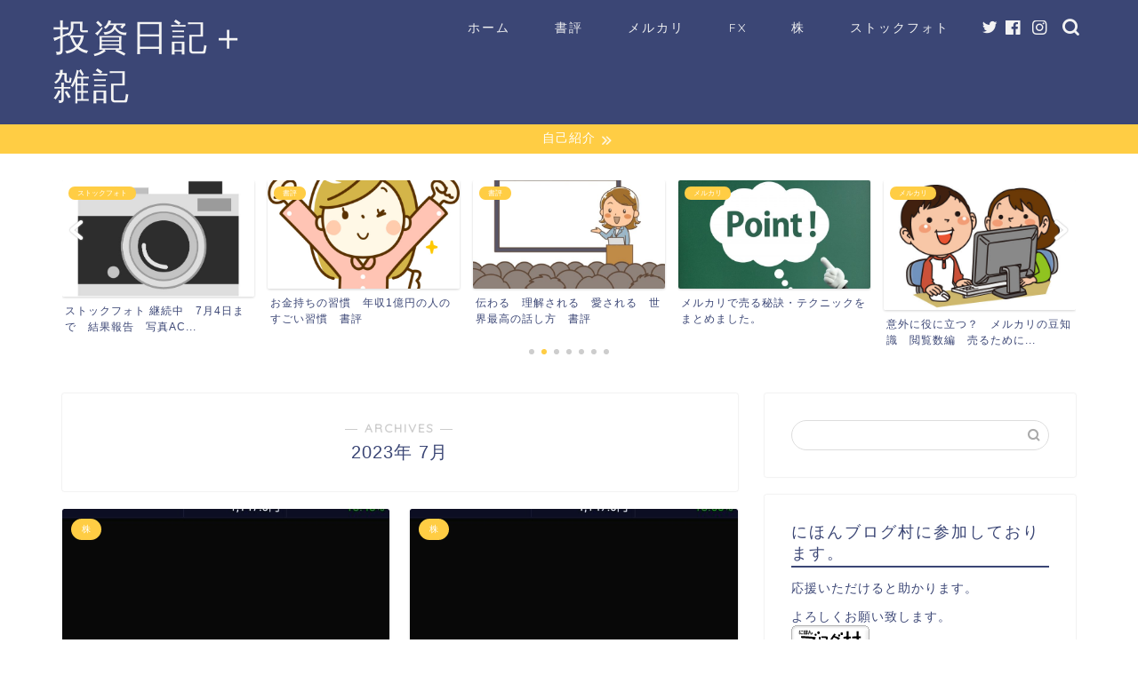

--- FILE ---
content_type: text/html; charset=UTF-8
request_url: https://tousinikkizan.com/2023/07/
body_size: 9272
content:
<!DOCTYPE html><html lang="ja"><head prefix="og: http://ogp.me/ns# fb: http://ogp.me/ns/fb# article: http://ogp.me/ns/article#"><meta charset="utf-8"><meta http-equiv="X-UA-Compatible" content="IE=edge"><meta name="viewport" content="width=device-width, initial-scale=1"><meta property="og:type" content="blog"><meta property="og:title" content="投資日記+雑記｜書評、FX、株、ストックフォト、メルカリについて発信していきます。"><meta property="og:url" content="https://tousinikkizan.com"><meta property="og:description" content="書評や投資についてや日々の雑記を掲載しているブログになります。"><meta property="og:image" content="https://tousinikkizan.com/wp-content/uploads/2023/07/Screenshot_20230717_235104_SBI--140x300.jpg"><meta property="og:site_name" content="投資日記+雑記"><meta property="fb:admins" content="108934177648703"><meta name="twitter:card" content="summary"><meta name="twitter:site" content="＠ザン"><script data-cfasync="false" id="ao_optimized_gfonts_config">WebFontConfig={google:{families:["Quicksand"] },classes:false, events:false, timeout:1500};</script><link rel="shortcut icon" href="https://tousinikkizan.com/wp-content/themes/jin/favicon.ico"><link rel="canonical" href="https://tousinikkizan.com"><link media="all" href="https://tousinikkizan.com/wp-content/cache/autoptimize/css/autoptimize_46cacd8f202a68d0029a7358defba6dd.css" rel="stylesheet"><title>7月, 2023 - 投資日記+雑記</title><meta name="robots" content="noindex, max-image-preview:large" /><link rel="canonical" href="https://tousinikkizan.com/2023/07/" /><meta name="generator" content="All in One SEO (AIOSEO) 4.9.3" /> <script type="application/ld+json" class="aioseo-schema">{"@context":"https:\/\/schema.org","@graph":[{"@type":"BreadcrumbList","@id":"https:\/\/tousinikkizan.com\/2023\/07\/#breadcrumblist","itemListElement":[{"@type":"ListItem","@id":"https:\/\/tousinikkizan.com#listItem","position":1,"name":"Home","item":"https:\/\/tousinikkizan.com","nextItem":{"@type":"ListItem","@id":"https:\/\/tousinikkizan.com\/2023\/#listItem","name":2023}},{"@type":"ListItem","@id":"https:\/\/tousinikkizan.com\/2023\/#listItem","position":2,"name":2023,"item":"https:\/\/tousinikkizan.com\/2023\/","nextItem":{"@type":"ListItem","@id":"https:\/\/tousinikkizan.com\/2023\/07\/#listItem","name":"07"},"previousItem":{"@type":"ListItem","@id":"https:\/\/tousinikkizan.com#listItem","name":"Home"}},{"@type":"ListItem","@id":"https:\/\/tousinikkizan.com\/2023\/07\/#listItem","position":3,"name":"07","previousItem":{"@type":"ListItem","@id":"https:\/\/tousinikkizan.com\/2023\/#listItem","name":2023}}]},{"@type":"CollectionPage","@id":"https:\/\/tousinikkizan.com\/2023\/07\/#collectionpage","url":"https:\/\/tousinikkizan.com\/2023\/07\/","name":"7\u6708, 2023 - \u6295\u8cc7\u65e5\u8a18+\u96d1\u8a18","inLanguage":"ja","isPartOf":{"@id":"https:\/\/tousinikkizan.com\/#website"},"breadcrumb":{"@id":"https:\/\/tousinikkizan.com\/2023\/07\/#breadcrumblist"}},{"@type":"Organization","@id":"https:\/\/tousinikkizan.com\/#organization","name":"\u6295\u8cc7\u65e5\u8a18+\u96d1\u8a18","description":"\u66f8\u8a55\u3001FX\u3001\u682a\u3001\u30b9\u30c8\u30c3\u30af\u30d5\u30a9\u30c8\u3001\u30e1\u30eb\u30ab\u30ea\u306b\u3064\u3044\u3066\u767a\u4fe1\u3057\u3066\u3044\u304d\u307e\u3059\u3002","url":"https:\/\/tousinikkizan.com\/","sameAs":["https:\/\/twitter.com\/gftXPWC8z59j82W"]},{"@type":"WebSite","@id":"https:\/\/tousinikkizan.com\/#website","url":"https:\/\/tousinikkizan.com\/","name":"\u6295\u8cc7\u65e5\u8a18+\u96d1\u8a18","description":"\u66f8\u8a55\u3001FX\u3001\u682a\u3001\u30b9\u30c8\u30c3\u30af\u30d5\u30a9\u30c8\u3001\u30e1\u30eb\u30ab\u30ea\u306b\u3064\u3044\u3066\u767a\u4fe1\u3057\u3066\u3044\u304d\u307e\u3059\u3002","inLanguage":"ja","publisher":{"@id":"https:\/\/tousinikkizan.com\/#organization"}}]}</script> <link rel='dns-prefetch' href='//webfonts.xserver.jp' /><link rel='dns-prefetch' href='//www.google.com' /><link rel='dns-prefetch' href='//ajax.googleapis.com' /><link rel='dns-prefetch' href='//cdnjs.cloudflare.com' /><link rel='dns-prefetch' href='//use.fontawesome.com' /><link rel='dns-prefetch' href='//stats.wp.com' /><link rel='dns-prefetch' href='//c0.wp.com' /><link href='https://fonts.gstatic.com' crossorigin='anonymous' rel='preconnect' /><link href='https://ajax.googleapis.com' rel='preconnect' /><link href='https://fonts.googleapis.com' rel='preconnect' /><link rel="alternate" type="application/rss+xml" title="投資日記+雑記 &raquo; フィード" href="https://tousinikkizan.com/feed/" /><link rel="alternate" type="application/rss+xml" title="投資日記+雑記 &raquo; コメントフィード" href="https://tousinikkizan.com/comments/feed/" /><link rel='stylesheet' id='fontawesome-style-css' href='https://use.fontawesome.com/releases/v5.6.3/css/all.css?ver=6.4.7' type='text/css' media='all' /><link rel='stylesheet' id='swiper-style-css' href='https://cdnjs.cloudflare.com/ajax/libs/Swiper/4.0.7/css/swiper.min.css?ver=6.4.7' type='text/css' media='all' /> <script type="text/javascript" src="https://ajax.googleapis.com/ajax/libs/jquery/1.12.4/jquery.min.js?ver=6.4.7" id="jquery-js"></script> <script type="text/javascript" src="//webfonts.xserver.jp/js/xserverv3.js?fadein=0&amp;ver=2.0.5" id="typesquare_std-js"></script> <link rel="https://api.w.org/" href="https://tousinikkizan.com/wp-json/" />  <script async src="https://www.googletagmanager.com/gtag/js?id=UA-176119120-2"></script> <script>window.dataLayer = window.dataLayer || [];
function gtag(){dataLayer.push(arguments);}
gtag('js', new Date());
gtag('config', 'UA-176119120-2');</script> <script data-ad-client="ca-pub-6542137594428943" async src="https://pagead2.googlesyndication.com/pagead/js/adsbygoogle.js"></script> <script data-ad-client="pub-6542137594428943" async src="https://pagead2.googlesyndication.com/
pagead/js/adsbygoogle.js"></script> <script data-cfasync="false" id="ao_optimized_gfonts_webfontloader">(function() {var wf = document.createElement('script');wf.src='https://ajax.googleapis.com/ajax/libs/webfont/1/webfont.js';wf.type='text/javascript';wf.async='true';var s=document.getElementsByTagName('script')[0];s.parentNode.insertBefore(wf, s);})();</script></head><body class="archive date" id="nofont-style"><div id="wrapper"><div id="scroll-content" class="animate"><div id="header-box" class="tn_on header-box animate"><div id="header" class="header-type1 header animate"><div id="site-info" class="ef"> <span class="tn-logo-size"><a href='https://tousinikkizan.com/' title='投資日記+雑記' rel='home'>投資日記＋雑記</a></span></div><div id="drawernav3" class="ef"><nav class="fixed-content ef"><ul class="menu-box"><li class="menu-item menu-item-type-custom menu-item-object-custom menu-item-home menu-item-14"><a href="https://tousinikkizan.com">ホーム</a></li><li class="menu-item menu-item-type-taxonomy menu-item-object-category menu-item-3654"><a href="https://tousinikkizan.com/category/%e6%9b%b8%e8%a9%95/">書評</a></li><li class="menu-item menu-item-type-taxonomy menu-item-object-category menu-item-3655"><a href="https://tousinikkizan.com/category/%e3%83%a1%e3%83%ab%e3%82%ab%e3%83%aa/">メルカリ</a></li><li class="menu-item menu-item-type-taxonomy menu-item-object-category menu-item-3656"><a href="https://tousinikkizan.com/category/fx/">FX</a></li><li class="menu-item menu-item-type-taxonomy menu-item-object-category menu-item-3657"><a href="https://tousinikkizan.com/category/%e6%a0%aa/">株</a></li><li class="menu-item menu-item-type-taxonomy menu-item-object-category menu-item-3658"><a href="https://tousinikkizan.com/category/%e3%82%b9%e3%83%88%e3%83%83%e3%82%af%e3%83%95%e3%82%a9%e3%83%88/">ストックフォト</a></li></ul></nav></div><div id="headmenu"> <span class="headsns tn_sns_on"> <span class="twitter"><a href="https://twitter.com/gftXPWC8z59j82W"><i class="jic-type jin-ifont-twitter" aria-hidden="true"></i></a></span> <span class="facebook"> <a href="https://www.facebook.com/zan0019"><i class="jic-type jin-ifont-facebook" aria-hidden="true"></i></a> </span> <span class="instagram"> <a href="https://www.instagram.com/zan0019/"><i class="jic-type jin-ifont-instagram" aria-hidden="true"></i></a> </span> </span> <span class="headsearch tn_search_on"><form class="search-box" role="search" method="get" id="searchform" action="https://tousinikkizan.com/"> <input type="search" placeholder="" class="text search-text" value="" name="s" id="s"> <input type="submit" id="searchsubmit" value="&#xe931;"></form> </span></div></div></div><div class="cps-info-bar animate"> <a href="https://tousinikkizan.com/2020/08/24/%e8%87%aa%e5%b7%b1%e7%b4%b9%e4%bb%8b/"><span>自己紹介</span></a></div><div class="clearfix"></div><div class="pickup-contents-box-post-type animate"><div class="swiper-container"><ul class="pickup-contents swiper-wrapper"><li class="swiper-slide"> <a href="https://tousinikkizan.com/2020/08/31/pixta-%e5%86%99%e7%9c%9f%e7%b4%a0%e6%9d%90%e3%83%bb%e3%82%b9%e3%83%88%e3%83%83%e3%82%af%e3%83%95%e3%82%a9%e3%83%88%e3%82%b5%e3%82%a4%e3%83%88%e3%80%80%e3%81%94%e7%b4%b9%e4%bb%8b%e3%80%80%e8%87%aa/" target=""><div class="pickup-image"> <img src="https://tousinikkizan.com/wp-content/uploads/2020/08/1180786-640x360.jpg" alt="" width="216" height="121" /> <span class="cps-post-cat pickup-cat category-%e3%82%b5%e3%82%a4%e3%83%88%e7%b4%b9%e4%bb%8b" style="background-color:!important;" itemprop="keywords">サイト紹介</span></div><div class="pickup-title">PIXTA 写真素材・ストックフォトサイト　ご紹介　自分...</div> </a></li><li class="swiper-slide"> <a href="https://tousinikkizan.com/2021/07/07/%e3%82%b9%e3%83%88%e3%83%83%e3%82%af%e3%83%95%e3%82%a9%e3%83%88-%e7%b6%99%e7%b6%9a%e4%b8%ad%e3%80%807%e6%9c%884%e6%97%a5%e3%81%be%e3%81%a7%e3%80%80%e7%b5%90%e6%9e%9c%e5%a0%b1%e5%91%8a%e3%80%80/" target=""><div class="pickup-image"> <img src="https://tousinikkizan.com/wp-content/uploads/2020/12/754689-595x360.jpg" alt="" width="216" height="121" /> <span class="cps-post-cat pickup-cat category-%e3%82%b9%e3%83%88%e3%83%83%e3%82%af%e3%83%95%e3%82%a9%e3%83%88" style="background-color:!important;" itemprop="keywords">ストックフォト</span></div><div class="pickup-title">ストックフォト 継続中　7月4日まで　結果報告　写真AC...</div> </a></li><li class="swiper-slide"> <a href="https://tousinikkizan.com/2021/01/17/%e3%81%8a%e9%87%91%e6%8c%81%e3%81%a1%e3%81%ae%e7%bf%92%e6%85%a3%e3%80%80%e5%b9%b4%e5%8f%8e1%e5%84%84%e5%86%86%e3%81%ae%e4%ba%ba%e3%81%ae%e3%81%99%e3%81%94%e3%81%84%e7%bf%92%e6%85%a3%e3%80%80%e6%9b%b8/" target=""><div class="pickup-image"> <img src="https://tousinikkizan.com/wp-content/uploads/2021/01/086945-640x360.jpg" alt="" width="216" height="121" /> <span class="cps-post-cat pickup-cat category-%e6%9b%b8%e8%a9%95" style="background-color:!important;" itemprop="keywords">書評</span></div><div class="pickup-title">お金持ちの習慣　年収1億円の人のすごい習慣　書評</div> </a></li><li class="swiper-slide"> <a href="https://tousinikkizan.com/2020/11/21/%e4%bc%9d%e3%82%8f%e3%82%8b%e3%80%80%e7%90%86%e8%a7%a3%e3%81%95%e3%82%8c%e3%82%8b%e3%80%80%e6%84%9b%e3%81%95%e3%82%8c%e3%82%8b%e3%80%80%e4%b8%96%e7%95%8c%e6%9c%80%e9%ab%98%e3%81%ae%e8%a9%b1%e3%81%97/" target=""><div class="pickup-image"> <img src="https://tousinikkizan.com/wp-content/uploads/2020/11/942282-640x360.jpg" alt="" width="216" height="121" /> <span class="cps-post-cat pickup-cat category-%e6%9b%b8%e8%a9%95" style="background-color:!important;" itemprop="keywords">書評</span></div><div class="pickup-title">伝わる　理解される　愛される　世界最高の話し方　書評</div> </a></li><li class="swiper-slide"> <a href="https://tousinikkizan.com/2021/05/13/%e3%83%a1%e3%83%ab%e3%82%ab%e3%83%aa%e3%81%a7%e5%a3%b2%e3%82%8b%e7%a7%98%e8%a8%a3%e3%83%bb%e3%83%86%e3%82%af%e3%83%8b%e3%83%83%e3%82%af%e3%82%92%e3%81%be%e3%81%a8%e3%82%81%e3%81%be%e3%81%97%e3%81%9f/" target=""><div class="pickup-image"> <img src="https://tousinikkizan.com/wp-content/uploads/2020/12/4103542_s-640x360.jpg" alt="" width="216" height="121" /> <span class="cps-post-cat pickup-cat category-%e3%83%a1%e3%83%ab%e3%82%ab%e3%83%aa" style="background-color:!important;" itemprop="keywords">メルカリ</span></div><div class="pickup-title">メルカリで売る秘訣・テクニックをまとめました。</div> </a></li><li class="swiper-slide"> <a href="https://tousinikkizan.com/2020/12/10/%e3%83%a1%e3%83%ab%e3%82%ab%e3%83%aa%e3%81%ae%e8%b1%86%e7%9f%a5%e8%ad%98%e3%80%80%e9%96%b2%e8%a6%a7%e6%95%b0%e7%b7%a8%e3%80%80%e5%a3%b2%e3%82%8b%e3%81%9f%e3%82%81%e3%81%ab%e3%81%a9%e3%82%93%e3%81%aa/" target=""><div class="pickup-image"> <img src="https://tousinikkizan.com/wp-content/uploads/2020/12/169739-1-532x360.jpg" alt="" width="216" height="121" /> <span class="cps-post-cat pickup-cat category-%e3%83%a1%e3%83%ab%e3%82%ab%e3%83%aa" style="background-color:!important;" itemprop="keywords">メルカリ</span></div><div class="pickup-title">意外に役に立つ？　メルカリの豆知識　閲覧数編　売るために...</div> </a></li><li class="swiper-slide"> <a href="https://tousinikkizan.com/2021/05/19/%e3%83%a1%e3%83%ab%e3%82%ab%e3%83%aa%e3%81%a7%e5%87%ba%e5%93%81%e3%81%97%e3%81%9f%e5%95%86%e5%93%81%e3%82%92%e5%8f%96%e3%82%8a%e6%b6%88%e3%81%99%e6%96%b9%e6%b3%95%e3%81%af-%e3%83%9a%e3%83%8a%e3%83%ab/" target=""><div class="pickup-image"> <img src="https://tousinikkizan.com/wp-content/uploads/2021/05/500273-640x360.jpg" alt="" width="216" height="121" /> <span class="cps-post-cat pickup-cat category-%e3%83%a1%e3%83%ab%e3%82%ab%e3%83%aa" style="background-color:!important;" itemprop="keywords">メルカリ</span></div><div class="pickup-title">メルカリで出品した商品を取り消す方法は? ペナルティはあ...</div> </a></li></ul><div class="swiper-pagination"></div><div class="swiper-button-prev"></div><div class="swiper-button-next"></div></div></div><div id="contents"><main id="main-contents" class="main-contents article_style1 animate" itemscope itemtype="https://schema.org/Blog"><section class="cps-post-box hentry"><header class="archive-post-header"> <span class="archive-title-sub ef">― ARCHIVES ―</span><h1 class="archive-title entry-title" itemprop="headline">2023年&nbsp;7月</h1><div class="cps-post-meta vcard"> <span class="writer fn" itemprop="author" itemscope itemtype="https://schema.org/Person"><span itemprop="name">zan</span></span></div></header></section><section class="entry-content archive-box"><div class="toppost-list-box-simple"><div class="post-list-mag"><article class="post-list-item" itemscope itemtype="https://schema.org/BlogPosting"> <a class="post-list-link" rel="bookmark" href="https://tousinikkizan.com/2023/07/18/%e6%a0%aa%e9%9b%91%e8%a8%98-7%e6%9c%8814%e6%97%a5%e3%80%81%e8%a9%95%e4%be%a1%e6%90%8d%e7%9b%8a%ef%bc%8d22600%e5%86%86/" itemprop='mainEntityOfPage'><div class="post-list-inner"><div class="post-list-thumb" itemprop="image" itemscope itemtype="https://schema.org/ImageObject"> <img src="https://tousinikkizan.com/wp-content/uploads/2023/07/Screenshot_20230717_235104_SBI--640x360.jpg" class="attachment-small_size size-small_size wp-post-image" alt="" width ="368" height ="207" decoding="async" fetchpriority="high" /><meta itemprop="url" content="https://tousinikkizan.com/wp-content/uploads/2023/07/Screenshot_20230717_235104_SBI--640x360.jpg"><meta itemprop="width" content="640"><meta itemprop="height" content="360"></div><div class="post-list-meta vcard"> <span class="post-list-cat category-%e6%a0%aa" style="background-color:!important;" itemprop="keywords">株</span><h2 class="post-list-title entry-title" itemprop="headline">株雑記  7月14日、評価損益－22600円</h2> <span class="post-list-date date updated ef" itemprop="datePublished dateModified" datetime="2023-07-18" content="2023-07-18">2023年7月18日</span> <span class="writer fn" itemprop="author" itemscope itemtype="https://schema.org/Person"><span itemprop="name">zan</span></span><div class="post-list-publisher" itemprop="publisher" itemscope itemtype="https://schema.org/Organization"> <span itemprop="logo" itemscope itemtype="https://schema.org/ImageObject"> <span itemprop="url"></span> </span> <span itemprop="name">投資日記+雑記</span></div></div></div> </a></article><article class="post-list-item" itemscope itemtype="https://schema.org/BlogPosting"> <a class="post-list-link" rel="bookmark" href="https://tousinikkizan.com/2023/07/13/%e6%a0%aa%e9%9b%91%e8%a8%98-7%e6%9c%8813%e6%97%a5%e3%80%81%e8%a9%95%e4%be%a1%e6%90%8d%e7%9b%8a%ef%bc%8d21000%e5%86%86/" itemprop='mainEntityOfPage'><div class="post-list-inner"><div class="post-list-thumb" itemprop="image" itemscope itemtype="https://schema.org/ImageObject"> <img src="https://tousinikkizan.com/wp-content/uploads/2023/07/Screenshot_20230713_203247_SBI--640x360.jpg" class="attachment-small_size size-small_size wp-post-image" alt="" width ="368" height ="207" decoding="async" /><meta itemprop="url" content="https://tousinikkizan.com/wp-content/uploads/2023/07/Screenshot_20230713_203247_SBI--640x360.jpg"><meta itemprop="width" content="640"><meta itemprop="height" content="360"></div><div class="post-list-meta vcard"> <span class="post-list-cat category-%e6%a0%aa" style="background-color:!important;" itemprop="keywords">株</span><h2 class="post-list-title entry-title" itemprop="headline">株雑記  7月13日、評価損益－21000円</h2> <span class="post-list-date date updated ef" itemprop="datePublished dateModified" datetime="2023-07-13" content="2023-07-13">2023年7月13日</span> <span class="writer fn" itemprop="author" itemscope itemtype="https://schema.org/Person"><span itemprop="name">zan</span></span><div class="post-list-publisher" itemprop="publisher" itemscope itemtype="https://schema.org/Organization"> <span itemprop="logo" itemscope itemtype="https://schema.org/ImageObject"> <span itemprop="url"></span> </span> <span itemprop="name">投資日記+雑記</span></div></div></div> </a></article><article class="post-list-item" itemscope itemtype="https://schema.org/BlogPosting"> <a class="post-list-link" rel="bookmark" href="https://tousinikkizan.com/2023/07/12/%e6%a0%aa%e9%9b%91%e8%a8%98-7%e6%9c%8812%e6%97%a5%e3%80%81%e8%a9%95%e4%be%a1%e6%90%8d%e7%9b%8a%ef%bc%8d23200%e5%86%86/" itemprop='mainEntityOfPage'><div class="post-list-inner"><div class="post-list-thumb" itemprop="image" itemscope itemtype="https://schema.org/ImageObject"> <img src="https://tousinikkizan.com/wp-content/uploads/2023/07/Screenshot_20230712_193243_SBI--640x360.jpg" class="attachment-small_size size-small_size wp-post-image" alt="" width ="368" height ="207" decoding="async" /><meta itemprop="url" content="https://tousinikkizan.com/wp-content/uploads/2023/07/Screenshot_20230712_193243_SBI--640x360.jpg"><meta itemprop="width" content="640"><meta itemprop="height" content="360"></div><div class="post-list-meta vcard"> <span class="post-list-cat category-%e6%a0%aa" style="background-color:!important;" itemprop="keywords">株</span><h2 class="post-list-title entry-title" itemprop="headline">株雑記  7月12日、評価損益－23200円</h2> <span class="post-list-date date updated ef" itemprop="datePublished dateModified" datetime="2023-07-12" content="2023-07-12">2023年7月12日</span> <span class="writer fn" itemprop="author" itemscope itemtype="https://schema.org/Person"><span itemprop="name">zan</span></span><div class="post-list-publisher" itemprop="publisher" itemscope itemtype="https://schema.org/Organization"> <span itemprop="logo" itemscope itemtype="https://schema.org/ImageObject"> <span itemprop="url"></span> </span> <span itemprop="name">投資日記+雑記</span></div></div></div> </a></article><article class="post-list-item" itemscope itemtype="https://schema.org/BlogPosting"> <a class="post-list-link" rel="bookmark" href="https://tousinikkizan.com/2023/07/11/%e6%a0%aa%e9%9b%91%e8%a8%98-7%e6%9c%8811%e6%97%a5%e3%80%81%e8%a9%95%e4%be%a1%e6%90%8d%e7%9b%8a%ef%bc%8d23300%e5%86%86/" itemprop='mainEntityOfPage'><div class="post-list-inner"><div class="post-list-thumb" itemprop="image" itemscope itemtype="https://schema.org/ImageObject"> <img src="https://tousinikkizan.com/wp-content/uploads/2023/07/Screenshot_20230711_200452_SBI--640x360.jpg" class="attachment-small_size size-small_size wp-post-image" alt="" width ="368" height ="207" decoding="async" loading="lazy" /><meta itemprop="url" content="https://tousinikkizan.com/wp-content/uploads/2023/07/Screenshot_20230711_200452_SBI--640x360.jpg"><meta itemprop="width" content="640"><meta itemprop="height" content="360"></div><div class="post-list-meta vcard"> <span class="post-list-cat category-%e6%a0%aa" style="background-color:!important;" itemprop="keywords">株</span><h2 class="post-list-title entry-title" itemprop="headline">株雑記  7月11日、評価損益－23300円</h2> <span class="post-list-date date updated ef" itemprop="datePublished dateModified" datetime="2023-07-11" content="2023-07-11">2023年7月11日</span> <span class="writer fn" itemprop="author" itemscope itemtype="https://schema.org/Person"><span itemprop="name">zan</span></span><div class="post-list-publisher" itemprop="publisher" itemscope itemtype="https://schema.org/Organization"> <span itemprop="logo" itemscope itemtype="https://schema.org/ImageObject"> <span itemprop="url"></span> </span> <span itemprop="name">投資日記+雑記</span></div></div></div> </a></article><article class="post-list-item" itemscope itemtype="https://schema.org/BlogPosting"> <a class="post-list-link" rel="bookmark" href="https://tousinikkizan.com/2023/07/10/%e6%a0%aa%e9%9b%91%e8%a8%98-7%e6%9c%8810%e6%97%a5%e3%80%81%e8%a9%95%e4%be%a1%e6%90%8d%e7%9b%8a%ef%bc%8d25500%e5%86%86/" itemprop='mainEntityOfPage'><div class="post-list-inner"><div class="post-list-thumb" itemprop="image" itemscope itemtype="https://schema.org/ImageObject"> <img src="https://tousinikkizan.com/wp-content/uploads/2023/07/Screenshot_20230710_204438_SBI--640x360.jpg" class="attachment-small_size size-small_size wp-post-image" alt="" width ="368" height ="207" decoding="async" loading="lazy" /><meta itemprop="url" content="https://tousinikkizan.com/wp-content/uploads/2023/07/Screenshot_20230710_204438_SBI--640x360.jpg"><meta itemprop="width" content="640"><meta itemprop="height" content="360"></div><div class="post-list-meta vcard"> <span class="post-list-cat category-%e6%a0%aa" style="background-color:!important;" itemprop="keywords">株</span><h2 class="post-list-title entry-title" itemprop="headline">株雑記  7月10日、評価損益－25500円</h2> <span class="post-list-date date updated ef" itemprop="datePublished dateModified" datetime="2023-07-10" content="2023-07-10">2023年7月10日</span> <span class="writer fn" itemprop="author" itemscope itemtype="https://schema.org/Person"><span itemprop="name">zan</span></span><div class="post-list-publisher" itemprop="publisher" itemscope itemtype="https://schema.org/Organization"> <span itemprop="logo" itemscope itemtype="https://schema.org/ImageObject"> <span itemprop="url"></span> </span> <span itemprop="name">投資日記+雑記</span></div></div></div> </a></article><article class="post-list-item" itemscope itemtype="https://schema.org/BlogPosting"> <a class="post-list-link" rel="bookmark" href="https://tousinikkizan.com/2023/07/07/%e6%a0%aa%e9%9b%91%e8%a8%98-7%e6%9c%887%e6%97%a5%e3%80%81%e8%a9%95%e4%be%a1%e6%90%8d%e7%9b%8a%ef%bc%8d25900%e5%86%86/" itemprop='mainEntityOfPage'><div class="post-list-inner"><div class="post-list-thumb" itemprop="image" itemscope itemtype="https://schema.org/ImageObject"> <img src="https://tousinikkizan.com/wp-content/uploads/2023/07/Screenshot_20230707_194717_SBI--640x360.jpg" class="attachment-small_size size-small_size wp-post-image" alt="" width ="368" height ="207" decoding="async" loading="lazy" /><meta itemprop="url" content="https://tousinikkizan.com/wp-content/uploads/2023/07/Screenshot_20230707_194717_SBI--640x360.jpg"><meta itemprop="width" content="640"><meta itemprop="height" content="360"></div><div class="post-list-meta vcard"> <span class="post-list-cat category-%e6%a0%aa" style="background-color:!important;" itemprop="keywords">株</span><h2 class="post-list-title entry-title" itemprop="headline">株雑記  7月7日、評価損益－25900円</h2> <span class="post-list-date date updated ef" itemprop="datePublished dateModified" datetime="2023-07-07" content="2023-07-07">2023年7月7日</span> <span class="writer fn" itemprop="author" itemscope itemtype="https://schema.org/Person"><span itemprop="name">zan</span></span><div class="post-list-publisher" itemprop="publisher" itemscope itemtype="https://schema.org/Organization"> <span itemprop="logo" itemscope itemtype="https://schema.org/ImageObject"> <span itemprop="url"></span> </span> <span itemprop="name">投資日記+雑記</span></div></div></div> </a></article><article class="post-list-item" itemscope itemtype="https://schema.org/BlogPosting"> <a class="post-list-link" rel="bookmark" href="https://tousinikkizan.com/2023/07/05/%e6%a0%aa%e9%9b%91%e8%a8%98-7%e6%9c%885%e6%97%a5%e3%80%81%e8%a9%95%e4%be%a1%e6%90%8d%e7%9b%8a%ef%bc%8d21700%e5%86%86/" itemprop='mainEntityOfPage'><div class="post-list-inner"><div class="post-list-thumb" itemprop="image" itemscope itemtype="https://schema.org/ImageObject"> <img src="https://tousinikkizan.com/wp-content/uploads/2023/07/Screenshot_20230705_195517_SBI--640x360.jpg" class="attachment-small_size size-small_size wp-post-image" alt="" width ="368" height ="207" decoding="async" loading="lazy" /><meta itemprop="url" content="https://tousinikkizan.com/wp-content/uploads/2023/07/Screenshot_20230705_195517_SBI--640x360.jpg"><meta itemprop="width" content="640"><meta itemprop="height" content="360"></div><div class="post-list-meta vcard"> <span class="post-list-cat category-%e6%a0%aa" style="background-color:!important;" itemprop="keywords">株</span><h2 class="post-list-title entry-title" itemprop="headline">株雑記  7月5日、評価損益－21700円</h2> <span class="post-list-date date updated ef" itemprop="datePublished dateModified" datetime="2023-07-05" content="2023-07-05">2023年7月5日</span> <span class="writer fn" itemprop="author" itemscope itemtype="https://schema.org/Person"><span itemprop="name">zan</span></span><div class="post-list-publisher" itemprop="publisher" itemscope itemtype="https://schema.org/Organization"> <span itemprop="logo" itemscope itemtype="https://schema.org/ImageObject"> <span itemprop="url"></span> </span> <span itemprop="name">投資日記+雑記</span></div></div></div> </a></article><article class="post-list-item" itemscope itemtype="https://schema.org/BlogPosting"> <a class="post-list-link" rel="bookmark" href="https://tousinikkizan.com/2023/07/04/%e6%a0%aa%e9%9b%91%e8%a8%98-7%e6%9c%884%e6%97%a5%e3%80%81%e8%a9%95%e4%be%a1%e6%90%8d%e7%9b%8a%ef%bc%8d20500%e5%86%86/" itemprop='mainEntityOfPage'><div class="post-list-inner"><div class="post-list-thumb" itemprop="image" itemscope itemtype="https://schema.org/ImageObject"> <img src="https://tousinikkizan.com/wp-content/uploads/2023/07/Screenshot_20230704_194731_SBI--640x360.jpg" class="attachment-small_size size-small_size wp-post-image" alt="" width ="368" height ="207" decoding="async" loading="lazy" /><meta itemprop="url" content="https://tousinikkizan.com/wp-content/uploads/2023/07/Screenshot_20230704_194731_SBI--640x360.jpg"><meta itemprop="width" content="640"><meta itemprop="height" content="360"></div><div class="post-list-meta vcard"> <span class="post-list-cat category-%e6%a0%aa" style="background-color:!important;" itemprop="keywords">株</span><h2 class="post-list-title entry-title" itemprop="headline">株雑記  7月4日、評価損益－20500円</h2> <span class="post-list-date date updated ef" itemprop="datePublished dateModified" datetime="2023-07-04" content="2023-07-04">2023年7月4日</span> <span class="writer fn" itemprop="author" itemscope itemtype="https://schema.org/Person"><span itemprop="name">zan</span></span><div class="post-list-publisher" itemprop="publisher" itemscope itemtype="https://schema.org/Organization"> <span itemprop="logo" itemscope itemtype="https://schema.org/ImageObject"> <span itemprop="url"></span> </span> <span itemprop="name">投資日記+雑記</span></div></div></div> </a></article><article class="post-list-item" itemscope itemtype="https://schema.org/BlogPosting"> <a class="post-list-link" rel="bookmark" href="https://tousinikkizan.com/2023/07/03/%e6%a0%aa%e9%9b%91%e8%a8%98-7%e6%9c%8829%e6%97%a5%e3%80%81%e8%a9%95%e4%be%a1%e6%90%8d%e7%9b%8a%ef%bc%8d14200%e5%86%86/" itemprop='mainEntityOfPage'><div class="post-list-inner"><div class="post-list-thumb" itemprop="image" itemscope itemtype="https://schema.org/ImageObject"> <img src="https://tousinikkizan.com/wp-content/uploads/2023/07/Screenshot_20230703_214218_SBI--640x360.jpg" class="attachment-small_size size-small_size wp-post-image" alt="" width ="368" height ="207" decoding="async" loading="lazy" /><meta itemprop="url" content="https://tousinikkizan.com/wp-content/uploads/2023/07/Screenshot_20230703_214218_SBI--640x360.jpg"><meta itemprop="width" content="640"><meta itemprop="height" content="360"></div><div class="post-list-meta vcard"> <span class="post-list-cat category-%e6%a0%aa" style="background-color:!important;" itemprop="keywords">株</span><h2 class="post-list-title entry-title" itemprop="headline">株雑記  7月3日、評価損益－14200円</h2> <span class="post-list-date date updated ef" itemprop="datePublished dateModified" datetime="2023-07-03" content="2023-07-03">2023年7月3日</span> <span class="writer fn" itemprop="author" itemscope itemtype="https://schema.org/Person"><span itemprop="name">zan</span></span><div class="post-list-publisher" itemprop="publisher" itemscope itemtype="https://schema.org/Organization"> <span itemprop="logo" itemscope itemtype="https://schema.org/ImageObject"> <span itemprop="url"></span> </span> <span itemprop="name">投資日記+雑記</span></div></div></div> </a></article><section class="pager-top"></section></div></div></section></main><div id="sidebar" class="sideber sidebar_style1 animate" role="complementary" itemscope itemtype="https://schema.org/WPSideBar"><div id="search-2" class="widget widget_search"><form class="search-box" role="search" method="get" id="searchform" action="https://tousinikkizan.com/"> <input type="search" placeholder="" class="text search-text" value="" name="s" id="s"> <input type="submit" id="searchsubmit" value="&#xe931;"></form></div><div id="text-5" class="widget widget_text"><div class="widgettitle ef">にほんブログ村に参加しております。</div><div class="textwidget"><p>応援いただけると助かります。</p><p>よろしくお願い致します。<br /> <a href="https://blogmura.com/ranking/in?p_cid=11072102" target="_blank" rel="noopener"><img loading="lazy" decoding="async" src="https://b.blogmura.com/88_31.gif" alt="ブログランキング・にほんブログ村へ" width="88" height="31" border="0" />にほんブログ村</a></p></div></div><div id="custom_html-2" class="widget_text widget widget_custom_html"><div class="textwidget custom-html-widget"><a href="https://blog.with2.net/link/?id=2069504&cid=2307"><img width="110" height="31" src="https://blog.with2.net/img/banner/c/banner_1/br_c_2307_1.gif" title="書評・レビューランキング"></a><br><a href="https://blog.with2.net/link/?id=2069504&cid=2307" style="font-size: 0.9em;">書評・レビューランキング</a></div></div><div id="custom_html-3" class="widget_text widget widget_custom_html"><div class="textwidget custom-html-widget"><a href="https://blog.with2.net/link/?id=2069504&cid=1532"><img width="110" height="31" src="https://blog.with2.net/img/banner/c/banner_1/br_c_1532_1.gif" title="為替・FXランキング"></a><br><a href="https://blog.with2.net/link/?id=2069504&cid=1532" style="font-size: 0.9em;">為替・FXランキング</a></div></div><div id="widget-profile-2" class="widget widget-profile"><div class="my-profile"><div class="myjob">サラリーマンブロガー</div><div class="myname">ザン</div><div class="my-profile-thumb"> <a href="https://tousinikkizan.com/2023/07/03/%e6%a0%aa%e9%9b%91%e8%a8%98-7%e6%9c%8829%e6%97%a5%e3%80%81%e8%a9%95%e4%be%a1%e6%90%8d%e7%9b%8a%ef%bc%8d14200%e5%86%86/"><img src="https://tousinikkizan.com/wp-content/uploads/2020/09/IMG_20200811_134753_HDR-150x150.jpg" alt="" width="110" height="110" /></a></div><div class="myintro">様々な情報を発信するべく、勉強中のサラリーマンブロガーです。</div><div class="profile-sns-menu"><div class="profile-sns-menu-title ef">＼ Follow me ／</div><ul><li class="pro-tw"><a href="https://twitter.com/gftXPWC8z59j82W" target="_blank"><i class="jic-type jin-ifont-twitter"></i></a></li><li class="pro-fb"><a href="https://www.facebook.com/zan0019" target="_blank"><i class="jic-type jin-ifont-facebook" aria-hidden="true"></i></a></li><li class="pro-insta"><a href="https://www.instagram.com/zan0019/" target="_blank"><i class="jic-type jin-ifont-instagram" aria-hidden="true"></i></a></li></ul></div></div></div><div id="recent-posts-2" class="widget widget_recent_entries"><div class="widgettitle ef">最近の投稿</div><ul><li> <a href="https://tousinikkizan.com/2024/04/02/%e8%a9%b1%e9%a1%8c%e3%81%ae%e3%82%aa%e3%83%bc%e3%83%87%e3%82%a3%e3%82%aa%e3%83%96%e3%83%83%e3%82%af%e3%82%b5%e3%83%bc%e3%83%93%e3%82%b9%e3%80%8caudiobook-jp%e3%80%8d%e3%80%81%e3%81%9d%e3%81%ae/">話題のオーディオブックサービス「audiobook.jp」、その魅力に迫る</a></li><li> <a href="https://tousinikkizan.com/2024/04/01/%e3%80%8c%e8%aa%ad%e6%9b%b8%e3%81%ae%e6%96%b0%e3%81%97%e3%81%84%e5%bd%a2%e3%80%81audiobook-jp%e3%81%b8%e3%81%ae%e5%85%a5%e4%bc%9a%e3%82%92%e8%80%83%e3%81%88%e3%82%8b%e3%80%8d/">「読書の新しい形、audiobook.jpへの入会を考える」</a></li><li> <a href="https://tousinikkizan.com/2024/03/31/%e3%80%8c%e8%aa%ad%e6%9b%b8%e6%99%82%e9%96%93%e3%81%8c%e3%81%aa%e3%81%84%e3%81%82%e3%81%aa%e3%81%9f%e3%81%ab%e8%b4%88%e3%82%8b%e3%80%81audiobook-jp%e3%81%ae%e9%ad%85%e5%8a%9b%e3%81%a8%e3%81%af/">「読書時間がないあなたに贈る、audiobook.jpの魅力とは？」</a></li><li> <a href="https://tousinikkizan.com/2023/12/24/%e3%83%a1%e3%83%ab%e3%82%ab%e3%83%aa%ef%bc%9a%e6%97%a5%e6%9c%ac%e3%81%ae%e3%83%95%e3%83%aa%e3%83%bc%e3%83%9e%e3%83%bc%e3%82%b1%e3%83%83%e3%83%88%e3%82%a2%e3%83%97%e3%83%aa%e3%81%ae%e6%88%90%e5%8a%9f/">メルカリ：日本のフリーマーケットアプリの成功物語</a></li><li> <a href="https://tousinikkizan.com/2023/08/09/%e6%a0%aa%e9%9b%91%e8%a8%98-8%e6%9c%889%e6%97%a5%e3%80%81%e8%a9%95%e4%be%a1%e6%90%8d%e7%9b%8a%ef%bc%8d8000%e5%86%86/">株雑記  8月9日、評価損益－8000円</a></li></ul></div><div id="rss-2" class="widget widget_rss"><div class="widgettitle ef"><a class="rsswidget rss-widget-feed" href="https://note.com/oyzan/n/n784c36b7b24d"><img class="rss-widget-icon" style="border:0" width="14" height="14" src="https://tousinikkizan.com/wp-includes/images/rss.png" alt="RSS" loading="lazy" /></a> <a class="rsswidget rss-widget-title" href="https://note.com/oyzan">note</a></div><ul><li><a class='rsswidget' href='https://note.com/oyzan/n/nd51a4de31c85'>ストックフォト　　　　　　　　　　　~私も始めました！PIXTAで写真販売、あなたの一枚が誰かの宝物に~</a><div class="rssSummary">私の宝物をご紹介致します！！ 群馬　草津温泉　クリスマスツリーの写真素材 [72257408] - PIXTA [&hellip;]</div></li></ul></div><div id="recent-comments-2" class="widget widget_recent_comments"><div class="widgettitle ef">最近のコメント</div><ul id="recentcomments"></ul></div><div id="widget-tracking"><div id="archives-2" class="widget widget_archive"><div class="widgettitle ef">アーカイブ</div><ul><li><a href='https://tousinikkizan.com/2024/04/'>2024年4月</a></li><li><a href='https://tousinikkizan.com/2024/03/'>2024年3月</a></li><li><a href='https://tousinikkizan.com/2023/12/'>2023年12月</a></li><li><a href='https://tousinikkizan.com/2023/08/'>2023年8月</a></li><li><a href='https://tousinikkizan.com/2023/07/' aria-current="page">2023年7月</a></li><li><a href='https://tousinikkizan.com/2023/06/'>2023年6月</a></li><li><a href='https://tousinikkizan.com/2022/12/'>2022年12月</a></li><li><a href='https://tousinikkizan.com/2022/11/'>2022年11月</a></li><li><a href='https://tousinikkizan.com/2022/10/'>2022年10月</a></li><li><a href='https://tousinikkizan.com/2022/09/'>2022年9月</a></li><li><a href='https://tousinikkizan.com/2022/08/'>2022年8月</a></li><li><a href='https://tousinikkizan.com/2022/07/'>2022年7月</a></li><li><a href='https://tousinikkizan.com/2022/06/'>2022年6月</a></li><li><a href='https://tousinikkizan.com/2022/05/'>2022年5月</a></li><li><a href='https://tousinikkizan.com/2022/04/'>2022年4月</a></li><li><a href='https://tousinikkizan.com/2022/03/'>2022年3月</a></li><li><a href='https://tousinikkizan.com/2022/02/'>2022年2月</a></li><li><a href='https://tousinikkizan.com/2022/01/'>2022年1月</a></li><li><a href='https://tousinikkizan.com/2021/12/'>2021年12月</a></li><li><a href='https://tousinikkizan.com/2021/11/'>2021年11月</a></li><li><a href='https://tousinikkizan.com/2021/10/'>2021年10月</a></li><li><a href='https://tousinikkizan.com/2021/09/'>2021年9月</a></li><li><a href='https://tousinikkizan.com/2021/08/'>2021年8月</a></li><li><a href='https://tousinikkizan.com/2021/07/'>2021年7月</a></li><li><a href='https://tousinikkizan.com/2021/06/'>2021年6月</a></li><li><a href='https://tousinikkizan.com/2021/05/'>2021年5月</a></li><li><a href='https://tousinikkizan.com/2021/04/'>2021年4月</a></li><li><a href='https://tousinikkizan.com/2021/03/'>2021年3月</a></li><li><a href='https://tousinikkizan.com/2021/02/'>2021年2月</a></li><li><a href='https://tousinikkizan.com/2021/01/'>2021年1月</a></li><li><a href='https://tousinikkizan.com/2020/12/'>2020年12月</a></li><li><a href='https://tousinikkizan.com/2020/11/'>2020年11月</a></li><li><a href='https://tousinikkizan.com/2020/10/'>2020年10月</a></li><li><a href='https://tousinikkizan.com/2020/09/'>2020年9月</a></li><li><a href='https://tousinikkizan.com/2020/08/'>2020年8月</a></li></ul></div><div id="categories-2" class="widget widget_categories"><div class="widgettitle ef">カテゴリー</div><ul><li class="cat-item cat-item-15"><a href="https://tousinikkizan.com/category/fx/">FX</a></li><li class="cat-item cat-item-18"><a href="https://tousinikkizan.com/category/pixta/">PIXTA</a></li><li class="cat-item cat-item-20"><a href="https://tousinikkizan.com/category/youtube/">YouTube</a></li><li class="cat-item cat-item-14"><a href="https://tousinikkizan.com/category/%e3%82%aa%e3%83%bc%e3%83%87%e3%82%a3%e3%82%aa%e3%83%96%e3%83%83%e3%82%af/">オーディオブック</a></li><li class="cat-item cat-item-12"><a href="https://tousinikkizan.com/category/%e3%82%b5%e3%82%a4%e3%83%88%e7%b4%b9%e4%bb%8b/">サイト紹介</a></li><li class="cat-item cat-item-22"><a href="https://tousinikkizan.com/category/%e3%82%b9%e3%83%88%e3%83%83%e3%82%af%e3%83%95%e3%82%a9%e3%83%88/">ストックフォト</a></li><li class="cat-item cat-item-6"><a href="https://tousinikkizan.com/category/%e3%83%8d%e3%83%83%e3%83%88%e3%82%b5%e3%83%bc%e3%83%93%e3%82%b9%e7%b4%b9%e4%bb%8b/">ネットサービス紹介</a></li><li class="cat-item cat-item-11"><a href="https://tousinikkizan.com/category/%e3%83%96%e3%83%ad%e3%82%b0/">ブログ</a></li><li class="cat-item cat-item-19"><a href="https://tousinikkizan.com/category/%e3%83%a1%e3%83%ab%e3%82%ab%e3%83%aa/">メルカリ</a></li><li class="cat-item cat-item-16"><a href="https://tousinikkizan.com/category/%e5%8f%8e%e7%9b%8a%e5%85%ac%e9%96%8b/">収益公開</a></li><li class="cat-item cat-item-21"><a href="https://tousinikkizan.com/category/%e6%8a%95%e8%b3%87%e4%bf%a1%e8%a8%97/">投資信託</a></li><li class="cat-item cat-item-5"><a href="https://tousinikkizan.com/category/%e6%9b%b8%e8%a9%95/">書評</a></li><li class="cat-item cat-item-1"><a href="https://tousinikkizan.com/category/%e6%9c%aa%e5%88%86%e9%a1%9e/">未分類</a></li><li class="cat-item cat-item-23"><a href="https://tousinikkizan.com/category/%e6%a0%aa/">株</a></li><li class="cat-item cat-item-10"><a href="https://tousinikkizan.com/category/%e8%87%aa%e5%b7%b1%e7%b4%b9%e4%bb%8b/">自己紹介</a></li></ul></div></div></div></div><div class="clearfix"></div><div id="breadcrumb" class="footer_type1"><ul itemscope itemtype="https://schema.org/BreadcrumbList"><div class="page-top-footer"><a class="totop"><i class="jic jin-ifont-arrowtop"></i></a></div><li itemprop="itemListElement" itemscope itemtype="https://schema.org/ListItem"> <a href="https://tousinikkizan.com/" itemid="https://tousinikkizan.com/" itemscope itemtype="https://schema.org/Thing" itemprop="item"> <i class="jic jin-ifont-home space-i" aria-hidden="true"></i><span itemprop="name">HOME</span> </a><meta itemprop="position" content="1"></li><li itemprop="itemListElement" itemscope itemtype="https://schema.org/ListItem"><i class="jic jin-ifont-arrow space" aria-hidden="true"></i><a href="https://tousinikkizan.com/2023/" itemid="https://tousinikkizan.com/2023/" itemscope itemtype="https://schema.org/Thing" itemprop="item"><span itemprop="name">2023年</span></a><meta itemprop="position" content="2"></li><li itemprop="itemListElement" itemscope itemtype="https://schema.org/ListItem"><i class="jic jin-ifont-arrow space" aria-hidden="true"></i><span itemprop="name">7月</span><meta itemprop="position" content="3"></li></ul></div><footer role="contentinfo" itemscope itemtype="https://schema.org/WPFooter"><div class="clearfix"></div><div id="footer-box"><div class="footer-inner"> <span id="copyright-center" itemprop="copyrightHolder"><i class="jic jin-ifont-copyright" aria-hidden="true"></i>2020–2026&nbsp;&nbsp;投資日記+雑記</span></div></div><div class="clearfix"></div></footer></div></div> <script type="text/javascript" id="contact-form-7-js-extra">var wpcf7 = {"api":{"root":"https:\/\/tousinikkizan.com\/wp-json\/","namespace":"contact-form-7\/v1"}};</script> <script type="text/javascript" id="toc-front-js-extra">var tocplus = {"visibility_show":"\u8868\u793a","visibility_hide":"\u975e\u8868\u793a","width":"Auto"};</script> <script type="text/javascript" id="google-invisible-recaptcha-js-before">var renderInvisibleReCaptcha = function() {
for (var i = 0; i < document.forms.length; ++i) {
var form = document.forms[i];
var holder = form.querySelector('.inv-recaptcha-holder');
if (null === holder) continue;
holder.innerHTML = '';
(function(frm){
var cf7SubmitElm = frm.querySelector('.wpcf7-submit');
var holderId = grecaptcha.render(holder,{
'sitekey': '6LcANMYZAAAAALphT6OvjU7oiFprwqjqZbpo8MNZ', 'size': 'invisible', 'badge' : 'inline',
'callback' : function (recaptchaToken) {
if((null !== cf7SubmitElm) && (typeof jQuery != 'undefined')){jQuery(frm).submit();grecaptcha.reset(holderId);return;}
HTMLFormElement.prototype.submit.call(frm);
},
'expired-callback' : function(){grecaptcha.reset(holderId);}
});
if(null !== cf7SubmitElm && (typeof jQuery != 'undefined') ){
jQuery(cf7SubmitElm).off('click').on('click', function(clickEvt){
clickEvt.preventDefault();
grecaptcha.execute(holderId);
});
}
else
{
frm.onsubmit = function (evt){evt.preventDefault();grecaptcha.execute(holderId);};
}
})(form);
}
};</script> <script type="text/javascript" async defer src="https://www.google.com/recaptcha/api.js?onload=renderInvisibleReCaptcha&amp;render=explicit" id="google-invisible-recaptcha-js"></script> <script type="text/javascript" src="https://cdnjs.cloudflare.com/ajax/libs/Swiper/4.0.7/js/swiper.min.js?ver=6.4.7" id="cps-swiper-js"></script> <script type="text/javascript" src="https://use.fontawesome.com/releases/v5.6.3/js/all.js?ver=6.4.7" id="fontowesome5-js"></script> <script type="text/javascript" src="https://stats.wp.com/e-202603.js" id="jetpack-stats-js" data-wp-strategy="defer"></script> <script type="text/javascript" id="jetpack-stats-js-after">_stq = window._stq || [];
_stq.push([ "view", JSON.parse("{\"v\":\"ext\",\"blog\":\"183757290\",\"post\":\"0\",\"tz\":\"9\",\"srv\":\"tousinikkizan.com\",\"j\":\"1:13.2.3\"}") ]);
_stq.push([ "clickTrackerInit", "183757290", "0" ]);</script> <script>var mySwiper = new Swiper ('.swiper-container', {
// Optional parameters
loop: true,
slidesPerView: 5,
spaceBetween: 15,
autoplay: {
delay: 2700,
},
// If we need pagination
pagination: {
el: '.swiper-pagination',
},
// Navigation arrows
navigation: {
nextEl: '.swiper-button-next',
prevEl: '.swiper-button-prev',
},
// And if we need scrollbar
scrollbar: {
el: '.swiper-scrollbar',
},
breakpoints: {
1024: {
slidesPerView: 4,
spaceBetween: 15,
},
767: {
slidesPerView: 2,
spaceBetween: 10,
centeredSlides : true,
autoplay: {
delay: 4200,
},
}
}
});
var mySwiper2 = new Swiper ('.swiper-container2', {
// Optional parameters
loop: true,
slidesPerView: 3,
spaceBetween: 17,
centeredSlides : true,
autoplay: {
delay: 4000,
},
// If we need pagination
pagination: {
el: '.swiper-pagination',
},
// Navigation arrows
navigation: {
nextEl: '.swiper-button-next',
prevEl: '.swiper-button-prev',
},
// And if we need scrollbar
scrollbar: {
el: '.swiper-scrollbar',
},
breakpoints: {
767: {
slidesPerView: 2,
spaceBetween: 10,
centeredSlides : true,
autoplay: {
delay: 4200,
},
}
}
});</script> <div id="page-top"> <a class="totop"><i class="jic jin-ifont-arrowtop"></i></a></div> <script defer src="https://tousinikkizan.com/wp-content/cache/autoptimize/js/autoptimize_a90224b93e3df04e47499023ac503b3b.js"></script></body></html><!-- WP Fastest Cache file was created in 0.42289614677429 seconds, on 18-01-26 7:01:24 -->

--- FILE ---
content_type: text/html; charset=utf-8
request_url: https://www.google.com/recaptcha/api2/aframe
body_size: -88
content:
<!DOCTYPE HTML><html><head><meta http-equiv="content-type" content="text/html; charset=UTF-8"></head><body><script nonce="tMlKi9nxiCUhiqM6ASDHrQ">/** Anti-fraud and anti-abuse applications only. See google.com/recaptcha */ try{var clients={'sodar':'https://pagead2.googlesyndication.com/pagead/sodar?'};window.addEventListener("message",function(a){try{if(a.source===window.parent){var b=JSON.parse(a.data);var c=clients[b['id']];if(c){var d=document.createElement('img');d.src=c+b['params']+'&rc='+(localStorage.getItem("rc::a")?sessionStorage.getItem("rc::b"):"");window.document.body.appendChild(d);sessionStorage.setItem("rc::e",parseInt(sessionStorage.getItem("rc::e")||0)+1);localStorage.setItem("rc::h",'1768972217911');}}}catch(b){}});window.parent.postMessage("_grecaptcha_ready", "*");}catch(b){}</script></body></html>